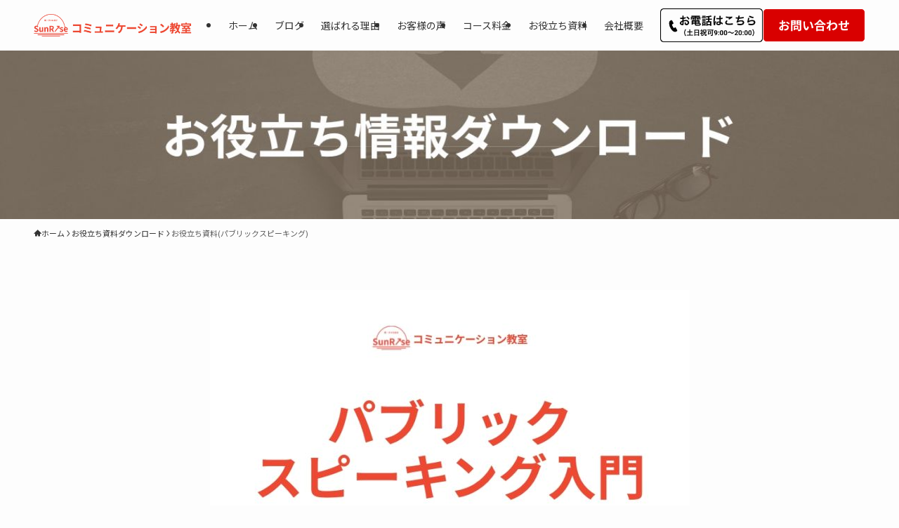

--- FILE ---
content_type: text/html; charset=UTF-8
request_url: https://communication-sunrise.com/dl/public/
body_size: 16937
content:
<!DOCTYPE html>
<html lang="ja" data-loaded="false" data-scrolled="false" data-spmenu="closed">
<head>
<meta charset="utf-8">
<meta name="format-detection" content="telephone=no">
<meta http-equiv="X-UA-Compatible" content="IE=edge">
<meta name="viewport" content="width=device-width, viewport-fit=cover">
<title>【無料】コミュニケーション教室｜人前で話すが得意になる</title>
<meta name='robots' content='max-image-preview:large' />
	<style>img:is([sizes="auto" i], [sizes^="auto," i]) { contain-intrinsic-size: 3000px 1500px }</style>
	
<!-- Google Tag Manager for WordPress by gtm4wp.com -->
<script data-cfasync="false" data-pagespeed-no-defer>
	var gtm4wp_datalayer_name = "dataLayer";
	var dataLayer = dataLayer || [];
</script>
<!-- End Google Tag Manager for WordPress by gtm4wp.com --><link rel='dns-prefetch' href='//www.googletagmanager.com' />
<link rel="alternate" type="application/rss+xml" title="コミュニケーション教室SunRise &raquo; フィード" href="https://communication-sunrise.com/feed/" />
<link rel="alternate" type="application/rss+xml" title="コミュニケーション教室SunRise &raquo; コメントフィード" href="https://communication-sunrise.com/comments/feed/" />

<!-- SEO SIMPLE PACK 3.6.2 -->
<meta name="keywords" content="コミュニケーション お役立ち情報,コミュニケーション お役立ちコンテンツ,コミュニケーション 無料">
<link rel="canonical" href="https://communication-sunrise.com/dl/public/">
<meta property="og:locale" content="ja_JP">
<meta property="og:type" content="article">
<meta property="og:image" content="https://communication-sunrise.com/wp-content/uploads/2023/04/contents-dl.jpg">
<meta property="og:title" content="【無料】コミュニケーション教室｜人前で話すが得意になる">
<meta property="og:url" content="https://communication-sunrise.com/dl/public/">
<meta property="og:site_name" content="コミュニケーション教室SunRise">
<meta property="article:publisher" content="https://www.facebook.com/yuugen.tomizawa">
<meta name="twitter:card" content="summary_large_image">
<!-- Google Analytics (gtag.js) -->
<script async src="https://www.googletagmanager.com/gtag/js?id=G-F40LTHLBXW"></script>
<script>
	window.dataLayer = window.dataLayer || [];
	function gtag(){dataLayer.push(arguments);}
	gtag("js", new Date());
	gtag("config", "G-F40LTHLBXW");
	gtag("config", "UA-256144766-1");
</script>
	<!-- / SEO SIMPLE PACK -->

<link rel='stylesheet' id='font-awesome-all-css' href='https://communication-sunrise.com/wp-content/themes/swell/assets/font-awesome/v6/css/all.min.css?ver=2.14.0' type='text/css' media='all' />
<link rel='stylesheet' id='wp-block-library-css' href='https://communication-sunrise.com/wp-includes/css/dist/block-library/style.min.css?ver=6.8.3' type='text/css' media='all' />
<link rel='stylesheet' id='swell-icons-css' href='https://communication-sunrise.com/wp-content/themes/swell/build/css/swell-icons.css?ver=2.14.0' type='text/css' media='all' />
<link rel='stylesheet' id='main_style-css' href='https://communication-sunrise.com/wp-content/themes/swell/build/css/main.css?ver=2.14.0' type='text/css' media='all' />
<link rel='stylesheet' id='swell_blocks-css' href='https://communication-sunrise.com/wp-content/themes/swell/build/css/blocks.css?ver=2.14.0' type='text/css' media='all' />
<style id='swell_custom-inline-css' type='text/css'>
:root{--swl-fz--content:4vw;--swl-font_family:"Noto Sans JP", sans-serif;--swl-font_weight:400;--color_main:#ed4832;--color_text:#333333;--color_link:#ed4832;--color_htag:#ed4832;--color_bg:#fdfdfd;--color_gradient1:#d8ffff;--color_gradient2:#87e7ff;--color_main_thin:rgba(255, 90, 63, 0.05 );--color_main_dark:rgba(178, 54, 38, 1 );--color_list_check:#ed4832;--color_list_num:#ed4832;--color_list_good:#f22b2b;--color_list_triangle:#f4e03a;--color_list_bad:#f36060;--color_faq_q:#d55656;--color_faq_a:#6599b7;--color_icon_good:#3cd250;--color_icon_good_bg:#ecffe9;--color_icon_bad:#4b73eb;--color_icon_bad_bg:#eafaff;--color_icon_info:#f578b4;--color_icon_info_bg:#fff0fa;--color_icon_announce:#ffa537;--color_icon_announce_bg:#fff5f0;--color_icon_pen:#7a7a7a;--color_icon_pen_bg:#f7f7f7;--color_icon_book:#787364;--color_icon_book_bg:#f8f6ef;--color_icon_point:#ffa639;--color_icon_check:#86d67c;--color_icon_batsu:#f36060;--color_icon_hatena:#5295cc;--color_icon_caution:#f7da38;--color_icon_memo:#84878a;--color_deep01:#e44141;--color_deep02:#3d79d5;--color_deep03:#63a84d;--color_deep04:#f09f4d;--color_pale01:#fff2f0;--color_pale02:#f3f8fd;--color_pale03:#f1f9ee;--color_pale04:#fdf9ee;--color_mark_blue:#b7e3ff;--color_mark_green:#bdf9c3;--color_mark_yellow:#fcf69f;--color_mark_orange:#ffddbc;--border01:solid 1px var(--color_main);--border02:double 4px var(--color_main);--border03:dashed 2px var(--color_border);--border04:solid 4px var(--color_gray);--card_posts_thumb_ratio:56.25%;--list_posts_thumb_ratio:61.805%;--big_posts_thumb_ratio:56.25%;--thumb_posts_thumb_ratio:61.805%;--blogcard_thumb_ratio:56.25%;--color_header_bg:#fdfdfd;--color_header_text:#333;--color_footer_bg:#fdfdfd;--color_footer_text:#333;--container_size:1200px;--article_size:900px;--logo_size_sp:48px;--logo_size_pc:40px;--logo_size_pcfix:32px;}.swl-cell-bg[data-icon="doubleCircle"]{--cell-icon-color:#ffc977}.swl-cell-bg[data-icon="circle"]{--cell-icon-color:#94e29c}.swl-cell-bg[data-icon="triangle"]{--cell-icon-color:#eeda2f}.swl-cell-bg[data-icon="close"]{--cell-icon-color:#ec9191}.swl-cell-bg[data-icon="hatena"]{--cell-icon-color:#93c9da}.swl-cell-bg[data-icon="check"]{--cell-icon-color:#94e29c}.swl-cell-bg[data-icon="line"]{--cell-icon-color:#9b9b9b}.cap_box[data-colset="col1"]{--capbox-color:#ff5d00;--capbox-color--bg:#fff6f2}.cap_box[data-colset="col2"]{--capbox-color:#5fb9f5;--capbox-color--bg:#edf5ff}.cap_box[data-colset="col3"]{--capbox-color:#2fcd90;--capbox-color--bg:#eafaf2}.red_{--the-btn-color:#f74a4a;--the-btn-color2:#ffbc49;--the-solid-shadow: rgba(185, 56, 56, 1 )}.blue_{--the-btn-color:#fff205;--the-btn-color2:#35eaff;--the-solid-shadow: rgba(191, 182, 4, 1 )}.green_{--the-btn-color:#62d847;--the-btn-color2:#7bf7bd;--the-solid-shadow: rgba(74, 162, 53, 1 )}.is-style-btn_normal{--the-btn-radius:80px}.is-style-btn_solid{--the-btn-radius:80px}.is-style-btn_shiny{--the-btn-radius:80px}.is-style-btn_line{--the-btn-radius:80px}.post_content blockquote{padding:1.5em 2em 1.5em 3em}.post_content blockquote::before{content:"";display:block;width:5px;height:calc(100% - 3em);top:1.5em;left:1.5em;border-left:solid 1px rgba(180,180,180,.75);border-right:solid 1px rgba(180,180,180,.75);}.mark_blue{background:repeating-linear-gradient(-45deg,var(--color_mark_blue),var(--color_mark_blue) 2px,transparent 2px,transparent 4px) no-repeat 0 1em}.mark_green{background:repeating-linear-gradient(-45deg,var(--color_mark_green),var(--color_mark_green) 2px,transparent 2px,transparent 4px) no-repeat 0 1em}.mark_yellow{background:repeating-linear-gradient(-45deg,var(--color_mark_yellow),var(--color_mark_yellow) 2px,transparent 2px,transparent 4px) no-repeat 0 1em}.mark_orange{background:repeating-linear-gradient(-45deg,var(--color_mark_orange),var(--color_mark_orange) 2px,transparent 2px,transparent 4px) no-repeat 0 1em}[class*="is-style-icon_"]{color:#333;border-width:0}[class*="is-style-big_icon_"]{border-width:2px;border-style:solid}[data-col="gray"] .c-balloon__text{background:#f7f7f7;border-color:#ccc}[data-col="gray"] .c-balloon__before{border-right-color:#f7f7f7}[data-col="green"] .c-balloon__text{background:#d1f8c2;border-color:#9ddd93}[data-col="green"] .c-balloon__before{border-right-color:#d1f8c2}[data-col="blue"] .c-balloon__text{background:#e2f6ff;border-color:#93d2f0}[data-col="blue"] .c-balloon__before{border-right-color:#e2f6ff}[data-col="red"] .c-balloon__text{background:#ffebeb;border-color:#f48789}[data-col="red"] .c-balloon__before{border-right-color:#ffebeb}[data-col="yellow"] .c-balloon__text{background:#f9f7d2;border-color:#fbe593}[data-col="yellow"] .c-balloon__before{border-right-color:#f9f7d2}.-type-list2 .p-postList__body::after,.-type-big .p-postList__body::after{content: "READ MORE »";}.c-postThumb__cat{background-color:#ed4832;color:#fff;background-image: repeating-linear-gradient(-45deg,rgba(255,255,255,.1),rgba(255,255,255,.1) 6px,transparent 6px,transparent 12px)}.post_content h2:where(:not([class^="swell-block-"]):not(.faq_q):not(.p-postList__title)){background:var(--color_htag);padding:.75em 1em;color:#fff}.post_content h2:where(:not([class^="swell-block-"]):not(.faq_q):not(.p-postList__title))::before{position:absolute;display:block;pointer-events:none;content:"";top:-4px;left:0;width:100%;height:calc(100% + 4px);box-sizing:content-box;border-top:solid 2px var(--color_htag);border-bottom:solid 2px var(--color_htag)}.post_content h3:where(:not([class^="swell-block-"]):not(.faq_q):not(.p-postList__title)){padding:0 .5em .5em}.post_content h3:where(:not([class^="swell-block-"]):not(.faq_q):not(.p-postList__title))::before{content:"";width:100%;height:2px;background: repeating-linear-gradient(90deg, var(--color_htag) 0%, var(--color_htag) 29.3%, rgba(150,150,150,.2) 29.3%, rgba(150,150,150,.2) 100%)}.post_content h4:where(:not([class^="swell-block-"]):not(.faq_q):not(.p-postList__title)){padding:0 0 0 16px;border-left:solid 2px var(--color_htag)}.l-header__menuBtn{order:1}.l-header__customBtn{order:3}.c-gnav a::after{background:var(--color_main);width:100%;height:2px;transform:scaleX(0)}.p-spHeadMenu .menu-item.-current{border-bottom-color:var(--color_main)}.c-gnav > li:hover > a::after,.c-gnav > .-current > a::after{transform: scaleX(1)}.c-gnav .sub-menu{color:#333;background:#fff}.l-fixHeader::before{opacity:1}#pagetop{border-radius:50%}#fix_bottom_menu{color:#333}#fix_bottom_menu::before{background:#fff;opacity:0.9}.c-widget__title.-spmenu{padding:.5em .75em;border-radius:var(--swl-radius--2, 0px);background:var(--color_main);color:#fff;}.c-widget__title.-footer{padding:.5em}.c-widget__title.-footer::before{content:"";bottom:0;left:0;width:40%;z-index:1;background:var(--color_main)}.c-widget__title.-footer::after{content:"";bottom:0;left:0;width:100%;background:var(--color_border)}.c-secTitle{border-left:solid 2px var(--color_main);padding:0em .75em}.p-spMenu{color:#333}.p-spMenu__inner::before{background:#fdfdfd;opacity:1}.p-spMenu__overlay{background:#000;opacity:0.6}[class*="page-numbers"]{color:#fff;background-color:#dedede}a{text-decoration: none}.l-topTitleArea.c-filterLayer::before{background-color:#000;opacity:0;content:""}@media screen and (min-width: 960px){:root{}}@media screen and (max-width: 959px){:root{}.l-header__logo{order:2;text-align:center}}@media screen and (min-width: 600px){:root{--swl-fz--content:16px;}}@media screen and (max-width: 599px){:root{}}@media (min-width: 1108px) {.alignwide{left:-100px;width:calc(100% + 200px);}}@media (max-width: 1108px) {.-sidebar-off .swell-block-fullWide__inner.l-container .alignwide{left:0px;width:100%;}}.l-fixHeader .l-fixHeader__gnav{order:0}[data-scrolled=true] .l-fixHeader[data-ready]{opacity:1;-webkit-transform:translateY(0)!important;transform:translateY(0)!important;visibility:visible}.-body-solid .l-fixHeader{box-shadow:0 2px 4px var(--swl-color_shadow)}.l-fixHeader__inner{align-items:stretch;color:var(--color_header_text);display:flex;padding-bottom:0;padding-top:0;position:relative;z-index:1}.l-fixHeader__logo{align-items:center;display:flex;line-height:1;margin-right:24px;order:0;padding:16px 0}[data-scrolled=true] #fix_bottom_menu{bottom:0}#fix_bottom_menu{box-shadow:0 0 4px rgba(0,0,0,.1);transition:bottom .4s;width:100%;z-index:100}#fix_bottom_menu:before{display:block;z-index:0}#fix_bottom_menu .menu_list{align-items:center;display:flex;height:50px;justify-content:space-between;padding:2px 0 0;position:relative;z-index:1}#fix_bottom_menu .menu_btn .open_btn{opacity:1;-webkit-transform:scale(1.1);transform:scale(1.1)}#fix_bottom_menu .menu-item{flex:1 1 100%;margin:0;padding:0;text-align:center}#fix_bottom_menu .menu-item a{color:inherit;display:block;line-height:1;text-decoration:none}#fix_bottom_menu .menu-item i{color:inherit;display:block;font-size:20px;height:20px;line-height:20px;text-align:center}#fix_bottom_menu .menu-item i:before{color:inherit;display:inline-block}#fix_bottom_menu span{color:inherit;display:block;font-size:10px;line-height:1;margin-top:4px;width:100%}@media not all and (min-width:960px){#fix_bottom_menu{display:block;padding-bottom:calc(env(safe-area-inset-bottom)*.5)}}.is-style-btn_normal a,.is-style-btn_shiny a{box-shadow:var(--swl-btn_shadow)}.c-shareBtns__btn,.is-style-balloon>.c-tabList .c-tabList__button,.p-snsCta,[class*=page-numbers]{box-shadow:var(--swl-box_shadow)}.p-articleThumb__img,.p-articleThumb__youtube{box-shadow:var(--swl-img_shadow)}.p-pickupBanners__item .c-bannerLink,.p-postList__thumb{box-shadow:0 2px 8px rgba(0,0,0,.1),0 4px 4px -4px rgba(0,0,0,.1)}.p-postList.-w-ranking li:before{background-image:repeating-linear-gradient(-45deg,hsla(0,0%,100%,.1),hsla(0,0%,100%,.1) 6px,transparent 0,transparent 12px);box-shadow:1px 1px 4px rgba(0,0,0,.2)}:root{--swl-radius--2:2px;--swl-radius--4:4px;--swl-radius--8:8px}.c-categoryList__link,.c-tagList__link,.tag-cloud-link{border-radius:16px;padding:6px 10px}.-related .p-postList__thumb,.is-style-bg_gray,.is-style-bg_main,.is-style-bg_main_thin,.is-style-bg_stripe,.is-style-border_dg,.is-style-border_dm,.is-style-border_sg,.is-style-border_sm,.is-style-dent_box,.is-style-note_box,.is-style-stitch,[class*=is-style-big_icon_],input[type=number],input[type=text],textarea{border-radius:4px}.-ps-style-img .p-postList__link,.-type-thumb .p-postList__link,.p-postList__thumb{border-radius:12px;overflow:hidden;z-index:0}.c-widget .-type-list.-w-ranking .p-postList__item:before{border-radius:16px;left:2px;top:2px}.c-widget .-type-card.-w-ranking .p-postList__item:before{border-radius:0 0 4px 4px}.c-postThumb__cat{border-radius:16px;margin:.5em;padding:0 8px}.cap_box_ttl{border-radius:2px 2px 0 0}.cap_box_content{border-radius:0 0 2px 2px}.cap_box.is-style-small_ttl .cap_box_content{border-radius:0 2px 2px 2px}.cap_box.is-style-inner .cap_box_content,.cap_box.is-style-onborder_ttl .cap_box_content,.cap_box.is-style-onborder_ttl2 .cap_box_content,.cap_box.is-style-onborder_ttl2 .cap_box_ttl,.cap_box.is-style-shadow{border-radius:2px}.is-style-more_btn a,.p-postList__body:after,.submit{border-radius:40px}@media (min-width:960px){#sidebar .-type-list .p-postList__thumb{border-radius:8px}}@media not all and (min-width:960px){.-ps-style-img .p-postList__link,.-type-thumb .p-postList__link,.p-postList__thumb{border-radius:8px}}@media (min-width:960px){.-series .l-header__inner{align-items:stretch;display:flex}.-series .l-header__logo{align-items:center;display:flex;flex-wrap:wrap;margin-right:24px;padding:16px 0}.-series .l-header__logo .c-catchphrase{font-size:13px;padding:4px 0}.-series .c-headLogo{margin-right:16px}.-series-right .l-header__inner{justify-content:space-between}.-series-right .c-gnavWrap{margin-left:auto}.-series-right .w-header{margin-left:12px}.-series-left .w-header{margin-left:auto}}@media (min-width:960px) and (min-width:600px){.-series .c-headLogo{max-width:400px}}.c-gnav .sub-menu a:before,.c-listMenu a:before{-webkit-font-smoothing:antialiased;-moz-osx-font-smoothing:grayscale;font-family:icomoon!important;font-style:normal;font-variant:normal;font-weight:400;line-height:1;text-transform:none}.c-submenuToggleBtn{display:none}.c-listMenu a{padding:.75em 1em .75em 1.5em;transition:padding .25s}.c-listMenu a:hover{padding-left:1.75em;padding-right:.75em}.c-gnav .sub-menu a:before,.c-listMenu a:before{color:inherit;content:"\e921";display:inline-block;left:2px;position:absolute;top:50%;-webkit-transform:translateY(-50%);transform:translateY(-50%);vertical-align:middle}.widget_categories>ul>.cat-item>a,.wp-block-categories-list>li>a{padding-left:1.75em}.c-listMenu .children,.c-listMenu .sub-menu{margin:0}.c-listMenu .children a,.c-listMenu .sub-menu a{font-size:.9em;padding-left:2.5em}.c-listMenu .children a:before,.c-listMenu .sub-menu a:before{left:1em}.c-listMenu .children a:hover,.c-listMenu .sub-menu a:hover{padding-left:2.75em}.c-listMenu .children ul a,.c-listMenu .sub-menu ul a{padding-left:3.25em}.c-listMenu .children ul a:before,.c-listMenu .sub-menu ul a:before{left:1.75em}.c-listMenu .children ul a:hover,.c-listMenu .sub-menu ul a:hover{padding-left:3.5em}.c-gnav li:hover>.sub-menu{opacity:1;visibility:visible}.c-gnav .sub-menu:before{background:inherit;content:"";height:100%;left:0;position:absolute;top:0;width:100%;z-index:0}.c-gnav .sub-menu .sub-menu{left:100%;top:0;z-index:-1}.c-gnav .sub-menu a{padding-left:2em}.c-gnav .sub-menu a:before{left:.5em}.c-gnav .sub-menu a:hover .ttl{left:4px}:root{--color_content_bg:var(--color_bg);}.c-widget__title.-side{padding:.5em}.c-widget__title.-side::before{content:"";bottom:0;left:0;width:40%;z-index:1;background:var(--color_main)}.c-widget__title.-side::after{content:"";bottom:0;left:0;width:100%;background:var(--color_border)}.page.-index-off .w-beforeToc{display:none}@media screen and (min-width: 960px){:root{}}@media screen and (max-width: 959px){:root{}}@media screen and (min-width: 600px){:root{}}@media screen and (max-width: 599px){:root{}}.swell-block-fullWide__inner.l-container{--swl-fw_inner_pad:var(--swl-pad_container,0px)}@media (min-width:960px){.-sidebar-on .l-content .alignfull,.-sidebar-on .l-content .alignwide{left:-16px;width:calc(100% + 32px)}.swell-block-fullWide__inner.l-article{--swl-fw_inner_pad:var(--swl-pad_post_content,0px)}.-sidebar-on .swell-block-fullWide__inner .alignwide{left:0;width:100%}.-sidebar-on .swell-block-fullWide__inner .alignfull{left:calc(0px - var(--swl-fw_inner_pad, 0))!important;margin-left:0!important;margin-right:0!important;width:calc(100% + var(--swl-fw_inner_pad, 0)*2)!important}}.l-topTitleArea{align-items:center;display:flex;margin:0;min-height:11em;overflow:hidden;padding:1.5em 0;position:relative;width:100%}.l-topTitleArea .u-thin{opacity:1}.l-topTitleArea .c-postTitle__date{border-color:#fff}.l-topTitleArea .c-categoryList,.l-topTitleArea .c-tagList{color:#fff}.l-topTitleArea .c-categoryList__link,.l-topTitleArea .c-tagList__link{background:none;color:#fff}.l-topTitleArea .c-categoryList__link{border:1px solid #fff}.l-topTitleArea .c-tagList__link{border-bottom:1px solid #fff;border-radius:0;padding:4px .25em}.l-topTitleArea__body{color:#fff;position:relative;text-shadow:1px 1px 0 rgba(0,0,0,.1);width:100%;z-index:3}@media (min-width:600px){.l-topTitleArea{min-height:240px;padding:1em 0}}.-index-off .p-toc,.swell-toc-placeholder:empty{display:none}.p-toc.-modal{height:100%;margin:0;overflow-y:auto;padding:0}#main_content .p-toc{border-radius:var(--swl-radius--2,0);margin:4em auto;max-width:800px}#sidebar .p-toc{margin-top:-.5em}.p-toc .__pn:before{content:none!important;counter-increment:none}.p-toc .__prev{margin:0 0 1em}.p-toc .__next{margin:1em 0 0}.p-toc.is-omitted:not([data-omit=ct]) [data-level="2"] .p-toc__childList{height:0;margin-bottom:-.5em;visibility:hidden}.p-toc.is-omitted:not([data-omit=nest]){position:relative}.p-toc.is-omitted:not([data-omit=nest]):before{background:linear-gradient(hsla(0,0%,100%,0),var(--color_bg));bottom:5em;content:"";height:4em;left:0;opacity:.75;pointer-events:none;position:absolute;width:100%;z-index:1}.p-toc.is-omitted:not([data-omit=nest]):after{background:var(--color_bg);bottom:0;content:"";height:5em;left:0;opacity:.75;position:absolute;width:100%;z-index:1}.p-toc.is-omitted:not([data-omit=nest]) .__next,.p-toc.is-omitted:not([data-omit=nest]) [data-omit="1"]{display:none}.p-toc .p-toc__expandBtn{background-color:#f7f7f7;border:rgba(0,0,0,.2);border-radius:5em;box-shadow:0 0 0 1px #bbb;color:#333;display:block;font-size:14px;line-height:1.5;margin:.75em auto 0;min-width:6em;padding:.5em 1em;position:relative;transition:box-shadow .25s;z-index:2}.p-toc[data-omit=nest] .p-toc__expandBtn{display:inline-block;font-size:13px;margin:0 0 0 1.25em;padding:.5em .75em}.p-toc:not([data-omit=nest]) .p-toc__expandBtn:after,.p-toc:not([data-omit=nest]) .p-toc__expandBtn:before{border-top-color:inherit;border-top-style:dotted;border-top-width:3px;content:"";display:block;height:1px;position:absolute;top:calc(50% - 1px);transition:border-color .25s;width:100%;width:22px}.p-toc:not([data-omit=nest]) .p-toc__expandBtn:before{right:calc(100% + 1em)}.p-toc:not([data-omit=nest]) .p-toc__expandBtn:after{left:calc(100% + 1em)}.p-toc.is-expanded .p-toc__expandBtn{border-color:transparent}.p-toc__ttl{display:block;font-size:1.2em;line-height:1;position:relative;text-align:center}.p-toc__ttl:before{content:"\e918";display:inline-block;font-family:icomoon;margin-right:.5em;padding-bottom:2px;vertical-align:middle}#index_modal .p-toc__ttl{margin-bottom:.5em}.p-toc__list li{line-height:1.6}.p-toc__list>li+li{margin-top:.5em}.p-toc__list .p-toc__childList{padding-left:.5em}.p-toc__list [data-level="3"]{font-size:.9em}.p-toc__list .mininote{display:none}.post_content .p-toc__list{padding-left:0}#sidebar .p-toc__list{margin-bottom:0}#sidebar .p-toc__list .p-toc__childList{padding-left:0}.p-toc__link{color:inherit;font-size:inherit;text-decoration:none}.p-toc__link:hover{opacity:.8}.p-toc.-double{background:var(--color_gray);background:linear-gradient(-45deg,transparent 25%,var(--color_gray) 25%,var(--color_gray) 50%,transparent 50%,transparent 75%,var(--color_gray) 75%,var(--color_gray));background-clip:padding-box;background-size:4px 4px;border-bottom:4px double var(--color_border);border-top:4px double var(--color_border);padding:1.5em 1em 1em}.p-toc.-double .p-toc__ttl{margin-bottom:.75em}@media (min-width:960px){#main_content .p-toc{width:92%}}@media (hover:hover){.p-toc .p-toc__expandBtn:hover{border-color:transparent;box-shadow:0 0 0 2px currentcolor}}@media (min-width:600px){.p-toc.-double{padding:2em}}
</style>
<link rel='stylesheet' id='swell-parts/footer-css' href='https://communication-sunrise.com/wp-content/themes/swell/build/css/modules/parts/footer.css?ver=2.14.0' type='text/css' media='all' />
<link rel='stylesheet' id='swell-page/page-css' href='https://communication-sunrise.com/wp-content/themes/swell/build/css/modules/page/page.css?ver=2.14.0' type='text/css' media='all' />
<style id='classic-theme-styles-inline-css' type='text/css'>
/*! This file is auto-generated */
.wp-block-button__link{color:#fff;background-color:#32373c;border-radius:9999px;box-shadow:none;text-decoration:none;padding:calc(.667em + 2px) calc(1.333em + 2px);font-size:1.125em}.wp-block-file__button{background:#32373c;color:#fff;text-decoration:none}
</style>
<style id='global-styles-inline-css' type='text/css'>
:root{--wp--preset--aspect-ratio--square: 1;--wp--preset--aspect-ratio--4-3: 4/3;--wp--preset--aspect-ratio--3-4: 3/4;--wp--preset--aspect-ratio--3-2: 3/2;--wp--preset--aspect-ratio--2-3: 2/3;--wp--preset--aspect-ratio--16-9: 16/9;--wp--preset--aspect-ratio--9-16: 9/16;--wp--preset--color--black: #000;--wp--preset--color--cyan-bluish-gray: #abb8c3;--wp--preset--color--white: #fff;--wp--preset--color--pale-pink: #f78da7;--wp--preset--color--vivid-red: #cf2e2e;--wp--preset--color--luminous-vivid-orange: #ff6900;--wp--preset--color--luminous-vivid-amber: #fcb900;--wp--preset--color--light-green-cyan: #7bdcb5;--wp--preset--color--vivid-green-cyan: #00d084;--wp--preset--color--pale-cyan-blue: #8ed1fc;--wp--preset--color--vivid-cyan-blue: #0693e3;--wp--preset--color--vivid-purple: #9b51e0;--wp--preset--color--swl-main: var(--color_main);--wp--preset--color--swl-main-thin: var(--color_main_thin);--wp--preset--color--swl-gray: var(--color_gray);--wp--preset--color--swl-deep-01: var(--color_deep01);--wp--preset--color--swl-deep-02: var(--color_deep02);--wp--preset--color--swl-deep-03: var(--color_deep03);--wp--preset--color--swl-deep-04: var(--color_deep04);--wp--preset--color--swl-pale-01: var(--color_pale01);--wp--preset--color--swl-pale-02: var(--color_pale02);--wp--preset--color--swl-pale-03: var(--color_pale03);--wp--preset--color--swl-pale-04: var(--color_pale04);--wp--preset--gradient--vivid-cyan-blue-to-vivid-purple: linear-gradient(135deg,rgba(6,147,227,1) 0%,rgb(155,81,224) 100%);--wp--preset--gradient--light-green-cyan-to-vivid-green-cyan: linear-gradient(135deg,rgb(122,220,180) 0%,rgb(0,208,130) 100%);--wp--preset--gradient--luminous-vivid-amber-to-luminous-vivid-orange: linear-gradient(135deg,rgba(252,185,0,1) 0%,rgba(255,105,0,1) 100%);--wp--preset--gradient--luminous-vivid-orange-to-vivid-red: linear-gradient(135deg,rgba(255,105,0,1) 0%,rgb(207,46,46) 100%);--wp--preset--gradient--very-light-gray-to-cyan-bluish-gray: linear-gradient(135deg,rgb(238,238,238) 0%,rgb(169,184,195) 100%);--wp--preset--gradient--cool-to-warm-spectrum: linear-gradient(135deg,rgb(74,234,220) 0%,rgb(151,120,209) 20%,rgb(207,42,186) 40%,rgb(238,44,130) 60%,rgb(251,105,98) 80%,rgb(254,248,76) 100%);--wp--preset--gradient--blush-light-purple: linear-gradient(135deg,rgb(255,206,236) 0%,rgb(152,150,240) 100%);--wp--preset--gradient--blush-bordeaux: linear-gradient(135deg,rgb(254,205,165) 0%,rgb(254,45,45) 50%,rgb(107,0,62) 100%);--wp--preset--gradient--luminous-dusk: linear-gradient(135deg,rgb(255,203,112) 0%,rgb(199,81,192) 50%,rgb(65,88,208) 100%);--wp--preset--gradient--pale-ocean: linear-gradient(135deg,rgb(255,245,203) 0%,rgb(182,227,212) 50%,rgb(51,167,181) 100%);--wp--preset--gradient--electric-grass: linear-gradient(135deg,rgb(202,248,128) 0%,rgb(113,206,126) 100%);--wp--preset--gradient--midnight: linear-gradient(135deg,rgb(2,3,129) 0%,rgb(40,116,252) 100%);--wp--preset--font-size--small: 0.9em;--wp--preset--font-size--medium: 1.1em;--wp--preset--font-size--large: 1.25em;--wp--preset--font-size--x-large: 42px;--wp--preset--font-size--xs: 0.75em;--wp--preset--font-size--huge: 1.6em;--wp--preset--spacing--20: 0.44rem;--wp--preset--spacing--30: 0.67rem;--wp--preset--spacing--40: 1rem;--wp--preset--spacing--50: 1.5rem;--wp--preset--spacing--60: 2.25rem;--wp--preset--spacing--70: 3.38rem;--wp--preset--spacing--80: 5.06rem;--wp--preset--shadow--natural: 6px 6px 9px rgba(0, 0, 0, 0.2);--wp--preset--shadow--deep: 12px 12px 50px rgba(0, 0, 0, 0.4);--wp--preset--shadow--sharp: 6px 6px 0px rgba(0, 0, 0, 0.2);--wp--preset--shadow--outlined: 6px 6px 0px -3px rgba(255, 255, 255, 1), 6px 6px rgba(0, 0, 0, 1);--wp--preset--shadow--crisp: 6px 6px 0px rgba(0, 0, 0, 1);}:where(.is-layout-flex){gap: 0.5em;}:where(.is-layout-grid){gap: 0.5em;}body .is-layout-flex{display: flex;}.is-layout-flex{flex-wrap: wrap;align-items: center;}.is-layout-flex > :is(*, div){margin: 0;}body .is-layout-grid{display: grid;}.is-layout-grid > :is(*, div){margin: 0;}:where(.wp-block-columns.is-layout-flex){gap: 2em;}:where(.wp-block-columns.is-layout-grid){gap: 2em;}:where(.wp-block-post-template.is-layout-flex){gap: 1.25em;}:where(.wp-block-post-template.is-layout-grid){gap: 1.25em;}.has-black-color{color: var(--wp--preset--color--black) !important;}.has-cyan-bluish-gray-color{color: var(--wp--preset--color--cyan-bluish-gray) !important;}.has-white-color{color: var(--wp--preset--color--white) !important;}.has-pale-pink-color{color: var(--wp--preset--color--pale-pink) !important;}.has-vivid-red-color{color: var(--wp--preset--color--vivid-red) !important;}.has-luminous-vivid-orange-color{color: var(--wp--preset--color--luminous-vivid-orange) !important;}.has-luminous-vivid-amber-color{color: var(--wp--preset--color--luminous-vivid-amber) !important;}.has-light-green-cyan-color{color: var(--wp--preset--color--light-green-cyan) !important;}.has-vivid-green-cyan-color{color: var(--wp--preset--color--vivid-green-cyan) !important;}.has-pale-cyan-blue-color{color: var(--wp--preset--color--pale-cyan-blue) !important;}.has-vivid-cyan-blue-color{color: var(--wp--preset--color--vivid-cyan-blue) !important;}.has-vivid-purple-color{color: var(--wp--preset--color--vivid-purple) !important;}.has-black-background-color{background-color: var(--wp--preset--color--black) !important;}.has-cyan-bluish-gray-background-color{background-color: var(--wp--preset--color--cyan-bluish-gray) !important;}.has-white-background-color{background-color: var(--wp--preset--color--white) !important;}.has-pale-pink-background-color{background-color: var(--wp--preset--color--pale-pink) !important;}.has-vivid-red-background-color{background-color: var(--wp--preset--color--vivid-red) !important;}.has-luminous-vivid-orange-background-color{background-color: var(--wp--preset--color--luminous-vivid-orange) !important;}.has-luminous-vivid-amber-background-color{background-color: var(--wp--preset--color--luminous-vivid-amber) !important;}.has-light-green-cyan-background-color{background-color: var(--wp--preset--color--light-green-cyan) !important;}.has-vivid-green-cyan-background-color{background-color: var(--wp--preset--color--vivid-green-cyan) !important;}.has-pale-cyan-blue-background-color{background-color: var(--wp--preset--color--pale-cyan-blue) !important;}.has-vivid-cyan-blue-background-color{background-color: var(--wp--preset--color--vivid-cyan-blue) !important;}.has-vivid-purple-background-color{background-color: var(--wp--preset--color--vivid-purple) !important;}.has-black-border-color{border-color: var(--wp--preset--color--black) !important;}.has-cyan-bluish-gray-border-color{border-color: var(--wp--preset--color--cyan-bluish-gray) !important;}.has-white-border-color{border-color: var(--wp--preset--color--white) !important;}.has-pale-pink-border-color{border-color: var(--wp--preset--color--pale-pink) !important;}.has-vivid-red-border-color{border-color: var(--wp--preset--color--vivid-red) !important;}.has-luminous-vivid-orange-border-color{border-color: var(--wp--preset--color--luminous-vivid-orange) !important;}.has-luminous-vivid-amber-border-color{border-color: var(--wp--preset--color--luminous-vivid-amber) !important;}.has-light-green-cyan-border-color{border-color: var(--wp--preset--color--light-green-cyan) !important;}.has-vivid-green-cyan-border-color{border-color: var(--wp--preset--color--vivid-green-cyan) !important;}.has-pale-cyan-blue-border-color{border-color: var(--wp--preset--color--pale-cyan-blue) !important;}.has-vivid-cyan-blue-border-color{border-color: var(--wp--preset--color--vivid-cyan-blue) !important;}.has-vivid-purple-border-color{border-color: var(--wp--preset--color--vivid-purple) !important;}.has-vivid-cyan-blue-to-vivid-purple-gradient-background{background: var(--wp--preset--gradient--vivid-cyan-blue-to-vivid-purple) !important;}.has-light-green-cyan-to-vivid-green-cyan-gradient-background{background: var(--wp--preset--gradient--light-green-cyan-to-vivid-green-cyan) !important;}.has-luminous-vivid-amber-to-luminous-vivid-orange-gradient-background{background: var(--wp--preset--gradient--luminous-vivid-amber-to-luminous-vivid-orange) !important;}.has-luminous-vivid-orange-to-vivid-red-gradient-background{background: var(--wp--preset--gradient--luminous-vivid-orange-to-vivid-red) !important;}.has-very-light-gray-to-cyan-bluish-gray-gradient-background{background: var(--wp--preset--gradient--very-light-gray-to-cyan-bluish-gray) !important;}.has-cool-to-warm-spectrum-gradient-background{background: var(--wp--preset--gradient--cool-to-warm-spectrum) !important;}.has-blush-light-purple-gradient-background{background: var(--wp--preset--gradient--blush-light-purple) !important;}.has-blush-bordeaux-gradient-background{background: var(--wp--preset--gradient--blush-bordeaux) !important;}.has-luminous-dusk-gradient-background{background: var(--wp--preset--gradient--luminous-dusk) !important;}.has-pale-ocean-gradient-background{background: var(--wp--preset--gradient--pale-ocean) !important;}.has-electric-grass-gradient-background{background: var(--wp--preset--gradient--electric-grass) !important;}.has-midnight-gradient-background{background: var(--wp--preset--gradient--midnight) !important;}.has-small-font-size{font-size: var(--wp--preset--font-size--small) !important;}.has-medium-font-size{font-size: var(--wp--preset--font-size--medium) !important;}.has-large-font-size{font-size: var(--wp--preset--font-size--large) !important;}.has-x-large-font-size{font-size: var(--wp--preset--font-size--x-large) !important;}
:where(.wp-block-post-template.is-layout-flex){gap: 1.25em;}:where(.wp-block-post-template.is-layout-grid){gap: 1.25em;}
:where(.wp-block-columns.is-layout-flex){gap: 2em;}:where(.wp-block-columns.is-layout-grid){gap: 2em;}
:root :where(.wp-block-pullquote){font-size: 1.5em;line-height: 1.6;}
</style>
<link rel='stylesheet' id='wpforms-modern-full-css' href='https://communication-sunrise.com/wp-content/plugins/wpforms-lite/assets/css/frontend/modern/wpforms-full.min.css?ver=1.9.8.7' type='text/css' media='all' />
<style id='wpforms-modern-full-inline-css' type='text/css'>
:root {
				--wpforms-field-border-radius: 3px;
--wpforms-field-border-style: solid;
--wpforms-field-border-size: 1px;
--wpforms-field-background-color: #ffffff;
--wpforms-field-border-color: rgba( 0, 0, 0, 0.25 );
--wpforms-field-border-color-spare: rgba( 0, 0, 0, 0.25 );
--wpforms-field-text-color: rgba( 0, 0, 0, 0.7 );
--wpforms-field-menu-color: #ffffff;
--wpforms-label-color: rgba( 0, 0, 0, 0.85 );
--wpforms-label-sublabel-color: rgba( 0, 0, 0, 0.55 );
--wpforms-label-error-color: #d63637;
--wpforms-button-border-radius: 3px;
--wpforms-button-border-style: none;
--wpforms-button-border-size: 1px;
--wpforms-button-background-color: #066aab;
--wpforms-button-border-color: #066aab;
--wpforms-button-text-color: #ffffff;
--wpforms-page-break-color: #066aab;
--wpforms-background-image: none;
--wpforms-background-position: center center;
--wpforms-background-repeat: no-repeat;
--wpforms-background-size: cover;
--wpforms-background-width: 100px;
--wpforms-background-height: 100px;
--wpforms-background-color: rgba( 0, 0, 0, 0 );
--wpforms-background-url: none;
--wpforms-container-padding: 0px;
--wpforms-container-border-style: none;
--wpforms-container-border-width: 1px;
--wpforms-container-border-color: #000000;
--wpforms-container-border-radius: 3px;
--wpforms-field-size-input-height: 43px;
--wpforms-field-size-input-spacing: 15px;
--wpforms-field-size-font-size: 16px;
--wpforms-field-size-line-height: 19px;
--wpforms-field-size-padding-h: 14px;
--wpforms-field-size-checkbox-size: 16px;
--wpforms-field-size-sublabel-spacing: 5px;
--wpforms-field-size-icon-size: 1;
--wpforms-label-size-font-size: 16px;
--wpforms-label-size-line-height: 19px;
--wpforms-label-size-sublabel-font-size: 14px;
--wpforms-label-size-sublabel-line-height: 17px;
--wpforms-button-size-font-size: 17px;
--wpforms-button-size-height: 41px;
--wpforms-button-size-padding-h: 15px;
--wpforms-button-size-margin-top: 10px;
--wpforms-container-shadow-size-box-shadow: none;
			}
</style>
<link rel='stylesheet' id='child_style-css' href='https://communication-sunrise.com/wp-content/themes/swell_child/style.css?ver=2023040535035' type='text/css' media='all' />

<link href="https://fonts.googleapis.com/css?family=Noto+Sans+JP:400,700&#038;display=swap" rel="stylesheet">
<noscript><link href="https://communication-sunrise.com/wp-content/themes/swell/build/css/noscript.css" rel="stylesheet"></noscript>
<link rel="https://api.w.org/" href="https://communication-sunrise.com/wp-json/" /><link rel="alternate" title="JSON" type="application/json" href="https://communication-sunrise.com/wp-json/wp/v2/pages/87" /><link rel='shortlink' href='https://communication-sunrise.com/?p=87' />
<meta name="generator" content="Site Kit by Google 1.170.0" />
<!-- Google Tag Manager for WordPress by gtm4wp.com -->
<!-- GTM Container placement set to footer -->
<script data-cfasync="false" data-pagespeed-no-defer>
	var dataLayer_content = {"pagePostType":"page","pagePostType2":"single-page","pagePostAuthor":"冨澤 貴明"};
	dataLayer.push( dataLayer_content );
</script>
<script data-cfasync="false" data-pagespeed-no-defer>
(function(w,d,s,l,i){w[l]=w[l]||[];w[l].push({'gtm.start':
new Date().getTime(),event:'gtm.js'});var f=d.getElementsByTagName(s)[0],
j=d.createElement(s),dl=l!='dataLayer'?'&l='+l:'';j.async=true;j.src=
'//www.googletagmanager.com/gtm.js?id='+i+dl;f.parentNode.insertBefore(j,f);
})(window,document,'script','dataLayer','GTM-KV888W3');
</script>
<!-- End Google Tag Manager for WordPress by gtm4wp.com --><link rel="icon" href="https://communication-sunrise.com/wp-content/uploads/2023/04/cropped-logo02-32x32.png" sizes="32x32" />
<link rel="icon" href="https://communication-sunrise.com/wp-content/uploads/2023/04/cropped-logo02-192x192.png" sizes="192x192" />
<link rel="apple-touch-icon" href="https://communication-sunrise.com/wp-content/uploads/2023/04/cropped-logo02-180x180.png" />
<meta name="msapplication-TileImage" content="https://communication-sunrise.com/wp-content/uploads/2023/04/cropped-logo02-270x270.png" />
		<style type="text/css" id="wp-custom-css">
			#fix_bottom_menu .btnphone i::before {
    color: #62A0D8;
}

#fix_bottom_menu .btnline i::before {
    color: #00c300;
}

#fix_bottom_menu .btnmail i::before {
    color: #FD8184;
}

.page .c-pageTitle {
    display: none;
}

.lesson-title {
  background-color: #fef8f5;
  border-left: 6px solid #f08080;
  padding: 0.5em 1em;
  font-size: 1.2em;
  font-weight: bold;
  margin-bottom: 0.5em;
  display: flex;
  align-items: center;
  gap: 0.5em;
}
.lesson-title::before {
  content: "📘"; /* または 🎓や💡などレッスンっぽい絵文字でもOK */
  font-size: 1.2em;
}		</style>
		
<link rel="stylesheet" href="https://communication-sunrise.com/wp-content/themes/swell/build/css/print.css" media="print" >
</head>
<body>
<div id="body_wrap" class="wp-singular page-template-default page page-id-87 page-child parent-pageid-78 wp-theme-swell wp-child-theme-swell_child -body-solid -index-off -sidebar-off -frame-off id_87" >
<div id="sp_menu" class="p-spMenu -left">
	<div class="p-spMenu__inner">
		<div class="p-spMenu__closeBtn">
			<button class="c-iconBtn -menuBtn c-plainBtn" data-onclick="toggleMenu" aria-label="メニューを閉じる">
				<i class="c-iconBtn__icon icon-close-thin"></i>
			</button>
		</div>
		<div class="p-spMenu__body">
			<div class="c-widget__title -spmenu">
				MENU			</div>
			<div class="p-spMenu__nav">
				<ul class="c-spnav c-listMenu"><li class="menu-item menu-item-type-custom menu-item-object-custom menu-item-home menu-item-1229"><a href="https://communication-sunrise.com/">ホーム</a></li>
<li class="menu-item menu-item-type-post_type menu-item-object-page menu-item-128"><a href="https://communication-sunrise.com/contents/">ブログ</a></li>
<li class="menu-item menu-item-type-post_type menu-item-object-page menu-item-has-children menu-item-127"><a href="https://communication-sunrise.com/reason/">選ばれる理由</a>
<ul class="sub-menu">
	<li class="menu-item menu-item-type-post_type menu-item-object-page menu-item-126"><a href="https://communication-sunrise.com/free-lesson/">無料体験レッスン</a></li>
	<li class="menu-item menu-item-type-post_type menu-item-object-page menu-item-122"><a href="https://communication-sunrise.com/faq/">よくある質問</a></li>
	<li class="menu-item menu-item-type-post_type menu-item-object-page menu-item-121"><a href="https://communication-sunrise.com/lesson-flow/">レッスンの流れ</a></li>
</ul>
</li>
<li class="menu-item menu-item-type-post_type menu-item-object-page menu-item-has-children menu-item-108"><a href="https://communication-sunrise.com/voice/">お客様の声</a>
<ul class="sub-menu">
	<li class="menu-item menu-item-type-post_type menu-item-object-page menu-item-109"><a href="https://communication-sunrise.com/voice/online/">お客様の声(オンラインレッスン)</a></li>
	<li class="menu-item menu-item-type-post_type menu-item-object-page menu-item-110"><a href="https://communication-sunrise.com/voice/personal/">お客様の声(個人レッスン)</a></li>
	<li class="menu-item menu-item-type-post_type menu-item-object-page menu-item-111"><a href="https://communication-sunrise.com/voice/license/">お客様の声(資格取得コース)</a></li>
</ul>
</li>
<li class="menu-item menu-item-type-post_type menu-item-object-page menu-item-has-children menu-item-116"><a href="https://communication-sunrise.com/course/">コース料金</a>
<ul class="sub-menu">
	<li class="menu-item menu-item-type-post_type menu-item-object-page menu-item-117"><a href="https://communication-sunrise.com/course/group-online/">コース内容(グループレッスン)</a></li>
	<li class="menu-item menu-item-type-post_type menu-item-object-page menu-item-118"><a href="https://communication-sunrise.com/course/public-speaking/">コース内容(パブリックスピーキング)</a></li>
	<li class="menu-item menu-item-type-post_type menu-item-object-page menu-item-119"><a href="https://communication-sunrise.com/course/communication-license/">コース内容(資格取得コース)</a></li>
</ul>
</li>
<li class="menu-item menu-item-type-post_type menu-item-object-page current-page-ancestor current-menu-ancestor current-menu-parent current-page-parent current_page_parent current_page_ancestor menu-item-has-children menu-item-112"><a href="https://communication-sunrise.com/dl/">お役立ち資料</a>
<ul class="sub-menu">
	<li class="menu-item menu-item-type-post_type menu-item-object-page menu-item-113"><a href="https://communication-sunrise.com/dl/comedian/">お役立ち資料(お笑い芸人徹底分析)</a></li>
	<li class="menu-item menu-item-type-post_type menu-item-object-page current-menu-item page_item page-item-87 current_page_item menu-item-114"><a href="https://communication-sunrise.com/dl/public/" aria-current="page">お役立ち資料(パブリックスピーキング)</a></li>
	<li class="menu-item menu-item-type-post_type menu-item-object-page menu-item-115"><a href="https://communication-sunrise.com/dl/yourself/">お役立ち資料(自分を知る)</a></li>
</ul>
</li>
<li class="menu-item menu-item-type-post_type menu-item-object-page menu-item-has-children menu-item-123"><a href="https://communication-sunrise.com/company/">会社概要</a>
<ul class="sub-menu">
	<li class="menu-item menu-item-type-post_type menu-item-object-page menu-item-124"><a href="https://communication-sunrise.com/company/tommy-message/">代表の想い</a></li>
	<li class="menu-item menu-item-type-post_type menu-item-object-page menu-item-125"><a href="https://communication-sunrise.com/company/book-2/">書籍</a></li>
	<li class="menu-item menu-item-type-post_type menu-item-object-page menu-item-privacy-policy menu-item-104"><a rel="privacy-policy" href="https://communication-sunrise.com/privacy-policy/">プライバシーポリシー</a></li>
</ul>
</li>
</ul>			</div>
			<div id="sp_menu_bottom" class="p-spMenu__bottom w-spMenuBottom"><div id="custom_html-4" class="widget_text c-widget widget_custom_html"><div class="c-widget__title -spmenu">お問い合わせ</div><div class="textwidget custom-html-widget"><div class="p-blogParts post_content" data-partsID="550">
<div class="wp-block-columns is-not-stacked-on-mobile">
<div class="wp-block-column">
<figure class="wp-block-image size-full is-resized"><a href="tel:0120103395"><img decoding="async" src="[data-uri]" data-src="https://kids-magician-tomo.com/wp-content/uploads/2023/03/cta-phone02.png" alt="電話でのお問い合わせはこちら" class="wp-image-38 lazyload" width="185" height="60" data-aspectratio="185/60"><noscript><img decoding="async" src="https://kids-magician-tomo.com/wp-content/uploads/2023/03/cta-phone02.png" alt="電話でのお問い合わせはこちら" class="wp-image-38" width="185" height="60"></noscript></a></figure>
</div>



<div class="wp-block-column">
<figure class="wp-block-image size-full is-resized is-style-default"><a href="https://communication-sunrise.com/form/"><img decoding="async" src="[data-uri]" data-src="https://kids-magician-tomo.com/wp-content/uploads/2023/03/cta-form02.png" alt="お問い合わせはこちら" class="wp-image-39 lazyload" width="185" height="60" data-aspectratio="185/60"><noscript><img decoding="async" src="https://kids-magician-tomo.com/wp-content/uploads/2023/03/cta-form02.png" alt="お問い合わせはこちら" class="wp-image-39" width="185" height="60"></noscript></a></figure>
</div>
</div>
</div></div></div></div>		</div>
	</div>
	<div class="p-spMenu__overlay c-overlay" data-onclick="toggleMenu"></div>
</div>
<header id="header" class="l-header -series -series-right" data-spfix="1">
		<div class="l-header__inner l-container">
		<div class="l-header__logo">
			<div class="c-headLogo -img"><a href="https://communication-sunrise.com/" title="コミュニケーション教室SunRise" class="c-headLogo__link" rel="home"><img width="826" height="114"  src="https://communication-sunrise.com/wp-content/uploads/2023/04/logo_communication.png" alt="コミュニケーション教室SunRise" class="c-headLogo__img" srcset="https://communication-sunrise.com/wp-content/uploads/2023/04/logo_communication.png 826w, https://communication-sunrise.com/wp-content/uploads/2023/04/logo_communication-300x41.png 300w, https://communication-sunrise.com/wp-content/uploads/2023/04/logo_communication-768x106.png 768w" sizes="(max-width: 959px) 50vw, 800px" decoding="async" loading="eager" ></a></div>					</div>
		<nav id="gnav" class="l-header__gnav c-gnavWrap">
					<ul class="c-gnav">
			<li class="menu-item menu-item-type-custom menu-item-object-custom menu-item-home menu-item-1229"><a href="https://communication-sunrise.com/"><span class="ttl">ホーム</span></a></li>
<li class="menu-item menu-item-type-post_type menu-item-object-page menu-item-128"><a href="https://communication-sunrise.com/contents/"><span class="ttl">ブログ</span></a></li>
<li class="menu-item menu-item-type-post_type menu-item-object-page menu-item-has-children menu-item-127"><a href="https://communication-sunrise.com/reason/"><span class="ttl">選ばれる理由</span></a>
<ul class="sub-menu">
	<li class="menu-item menu-item-type-post_type menu-item-object-page menu-item-126"><a href="https://communication-sunrise.com/free-lesson/"><span class="ttl">無料体験レッスン</span></a></li>
	<li class="menu-item menu-item-type-post_type menu-item-object-page menu-item-122"><a href="https://communication-sunrise.com/faq/"><span class="ttl">よくある質問</span></a></li>
	<li class="menu-item menu-item-type-post_type menu-item-object-page menu-item-121"><a href="https://communication-sunrise.com/lesson-flow/"><span class="ttl">レッスンの流れ</span></a></li>
</ul>
</li>
<li class="menu-item menu-item-type-post_type menu-item-object-page menu-item-has-children menu-item-108"><a href="https://communication-sunrise.com/voice/"><span class="ttl">お客様の声</span></a>
<ul class="sub-menu">
	<li class="menu-item menu-item-type-post_type menu-item-object-page menu-item-109"><a href="https://communication-sunrise.com/voice/online/"><span class="ttl">お客様の声(オンラインレッスン)</span></a></li>
	<li class="menu-item menu-item-type-post_type menu-item-object-page menu-item-110"><a href="https://communication-sunrise.com/voice/personal/"><span class="ttl">お客様の声(個人レッスン)</span></a></li>
	<li class="menu-item menu-item-type-post_type menu-item-object-page menu-item-111"><a href="https://communication-sunrise.com/voice/license/"><span class="ttl">お客様の声(資格取得コース)</span></a></li>
</ul>
</li>
<li class="menu-item menu-item-type-post_type menu-item-object-page menu-item-has-children menu-item-116"><a href="https://communication-sunrise.com/course/"><span class="ttl">コース料金</span></a>
<ul class="sub-menu">
	<li class="menu-item menu-item-type-post_type menu-item-object-page menu-item-117"><a href="https://communication-sunrise.com/course/group-online/"><span class="ttl">コース内容(グループレッスン)</span></a></li>
	<li class="menu-item menu-item-type-post_type menu-item-object-page menu-item-118"><a href="https://communication-sunrise.com/course/public-speaking/"><span class="ttl">コース内容(パブリックスピーキング)</span></a></li>
	<li class="menu-item menu-item-type-post_type menu-item-object-page menu-item-119"><a href="https://communication-sunrise.com/course/communication-license/"><span class="ttl">コース内容(資格取得コース)</span></a></li>
</ul>
</li>
<li class="menu-item menu-item-type-post_type menu-item-object-page current-page-ancestor current-menu-ancestor current-menu-parent current-page-parent current_page_parent current_page_ancestor menu-item-has-children menu-item-112"><a href="https://communication-sunrise.com/dl/"><span class="ttl">お役立ち資料</span></a>
<ul class="sub-menu">
	<li class="menu-item menu-item-type-post_type menu-item-object-page menu-item-113"><a href="https://communication-sunrise.com/dl/comedian/"><span class="ttl">お役立ち資料(お笑い芸人徹底分析)</span></a></li>
	<li class="menu-item menu-item-type-post_type menu-item-object-page current-menu-item page_item page-item-87 current_page_item menu-item-114"><a href="https://communication-sunrise.com/dl/public/" aria-current="page"><span class="ttl">お役立ち資料(パブリックスピーキング)</span></a></li>
	<li class="menu-item menu-item-type-post_type menu-item-object-page menu-item-115"><a href="https://communication-sunrise.com/dl/yourself/"><span class="ttl">お役立ち資料(自分を知る)</span></a></li>
</ul>
</li>
<li class="menu-item menu-item-type-post_type menu-item-object-page menu-item-has-children menu-item-123"><a href="https://communication-sunrise.com/company/"><span class="ttl">会社概要</span></a>
<ul class="sub-menu">
	<li class="menu-item menu-item-type-post_type menu-item-object-page menu-item-124"><a href="https://communication-sunrise.com/company/tommy-message/"><span class="ttl">代表の想い</span></a></li>
	<li class="menu-item menu-item-type-post_type menu-item-object-page menu-item-125"><a href="https://communication-sunrise.com/company/book-2/"><span class="ttl">書籍</span></a></li>
	<li class="menu-item menu-item-type-post_type menu-item-object-page menu-item-privacy-policy menu-item-104"><a rel="privacy-policy" href="https://communication-sunrise.com/privacy-policy/"><span class="ttl">プライバシーポリシー</span></a></li>
</ul>
</li>
					</ul>
			</nav>
		<div class="w-header pc_"><div class="w-header__inner"><div id="custom_html-3" class="widget_text w-header__item widget_custom_html"><div class="textwidget custom-html-widget"><div class="p-blogParts post_content" data-partsID="550">
<div class="wp-block-columns is-not-stacked-on-mobile">
<div class="wp-block-column">
<figure class="wp-block-image size-full is-resized"><a href="tel:0120103395"><img decoding="async" src="[data-uri]" data-src="https://kids-magician-tomo.com/wp-content/uploads/2023/03/cta-phone02.png" alt="電話でのお問い合わせはこちら" class="wp-image-38 lazyload" width="185" height="60" data-aspectratio="185/60"><noscript><img decoding="async" src="https://kids-magician-tomo.com/wp-content/uploads/2023/03/cta-phone02.png" alt="電話でのお問い合わせはこちら" class="wp-image-38" width="185" height="60"></noscript></a></figure>
</div>



<div class="wp-block-column">
<figure class="wp-block-image size-full is-resized is-style-default"><a href="https://communication-sunrise.com/form/"><img decoding="async" src="[data-uri]" data-src="https://kids-magician-tomo.com/wp-content/uploads/2023/03/cta-form02.png" alt="お問い合わせはこちら" class="wp-image-39 lazyload" width="185" height="60" data-aspectratio="185/60"><noscript><img decoding="async" src="https://kids-magician-tomo.com/wp-content/uploads/2023/03/cta-form02.png" alt="お問い合わせはこちら" class="wp-image-39" width="185" height="60"></noscript></a></figure>
</div>
</div>
</div></div></div></div></div><div class="l-header__customBtn sp_">
			<button class="c-iconBtn c-plainBtn" data-onclick="toggleSearch" aria-label="検索ボタン">
			<i class="c-iconBtn__icon icon-search"></i>
					</button>
	</div>
<div class="l-header__menuBtn sp_">
	<button class="c-iconBtn -menuBtn c-plainBtn" data-onclick="toggleMenu" aria-label="メニューボタン">
		<i class="c-iconBtn__icon icon-menu-thin"></i>
			</button>
</div>
	</div>
	</header>
<div id="fix_header" class="l-fixHeader -series -series-right">
	<div class="l-fixHeader__inner l-container">
		<div class="l-fixHeader__logo">
			<div class="c-headLogo -img"><a href="https://communication-sunrise.com/" title="コミュニケーション教室SunRise" class="c-headLogo__link" rel="home"><img width="826" height="114"  src="https://communication-sunrise.com/wp-content/uploads/2023/04/logo_communication.png" alt="コミュニケーション教室SunRise" class="c-headLogo__img" srcset="https://communication-sunrise.com/wp-content/uploads/2023/04/logo_communication.png 826w, https://communication-sunrise.com/wp-content/uploads/2023/04/logo_communication-300x41.png 300w, https://communication-sunrise.com/wp-content/uploads/2023/04/logo_communication-768x106.png 768w" sizes="(max-width: 959px) 50vw, 800px" decoding="async" loading="eager" ></a></div>		</div>
		<div class="l-fixHeader__gnav c-gnavWrap">
					<ul class="c-gnav">
			<li class="menu-item menu-item-type-custom menu-item-object-custom menu-item-home menu-item-1229"><a href="https://communication-sunrise.com/"><span class="ttl">ホーム</span></a></li>
<li class="menu-item menu-item-type-post_type menu-item-object-page menu-item-128"><a href="https://communication-sunrise.com/contents/"><span class="ttl">ブログ</span></a></li>
<li class="menu-item menu-item-type-post_type menu-item-object-page menu-item-has-children menu-item-127"><a href="https://communication-sunrise.com/reason/"><span class="ttl">選ばれる理由</span></a>
<ul class="sub-menu">
	<li class="menu-item menu-item-type-post_type menu-item-object-page menu-item-126"><a href="https://communication-sunrise.com/free-lesson/"><span class="ttl">無料体験レッスン</span></a></li>
	<li class="menu-item menu-item-type-post_type menu-item-object-page menu-item-122"><a href="https://communication-sunrise.com/faq/"><span class="ttl">よくある質問</span></a></li>
	<li class="menu-item menu-item-type-post_type menu-item-object-page menu-item-121"><a href="https://communication-sunrise.com/lesson-flow/"><span class="ttl">レッスンの流れ</span></a></li>
</ul>
</li>
<li class="menu-item menu-item-type-post_type menu-item-object-page menu-item-has-children menu-item-108"><a href="https://communication-sunrise.com/voice/"><span class="ttl">お客様の声</span></a>
<ul class="sub-menu">
	<li class="menu-item menu-item-type-post_type menu-item-object-page menu-item-109"><a href="https://communication-sunrise.com/voice/online/"><span class="ttl">お客様の声(オンラインレッスン)</span></a></li>
	<li class="menu-item menu-item-type-post_type menu-item-object-page menu-item-110"><a href="https://communication-sunrise.com/voice/personal/"><span class="ttl">お客様の声(個人レッスン)</span></a></li>
	<li class="menu-item menu-item-type-post_type menu-item-object-page menu-item-111"><a href="https://communication-sunrise.com/voice/license/"><span class="ttl">お客様の声(資格取得コース)</span></a></li>
</ul>
</li>
<li class="menu-item menu-item-type-post_type menu-item-object-page menu-item-has-children menu-item-116"><a href="https://communication-sunrise.com/course/"><span class="ttl">コース料金</span></a>
<ul class="sub-menu">
	<li class="menu-item menu-item-type-post_type menu-item-object-page menu-item-117"><a href="https://communication-sunrise.com/course/group-online/"><span class="ttl">コース内容(グループレッスン)</span></a></li>
	<li class="menu-item menu-item-type-post_type menu-item-object-page menu-item-118"><a href="https://communication-sunrise.com/course/public-speaking/"><span class="ttl">コース内容(パブリックスピーキング)</span></a></li>
	<li class="menu-item menu-item-type-post_type menu-item-object-page menu-item-119"><a href="https://communication-sunrise.com/course/communication-license/"><span class="ttl">コース内容(資格取得コース)</span></a></li>
</ul>
</li>
<li class="menu-item menu-item-type-post_type menu-item-object-page current-page-ancestor current-menu-ancestor current-menu-parent current-page-parent current_page_parent current_page_ancestor menu-item-has-children menu-item-112"><a href="https://communication-sunrise.com/dl/"><span class="ttl">お役立ち資料</span></a>
<ul class="sub-menu">
	<li class="menu-item menu-item-type-post_type menu-item-object-page menu-item-113"><a href="https://communication-sunrise.com/dl/comedian/"><span class="ttl">お役立ち資料(お笑い芸人徹底分析)</span></a></li>
	<li class="menu-item menu-item-type-post_type menu-item-object-page current-menu-item page_item page-item-87 current_page_item menu-item-114"><a href="https://communication-sunrise.com/dl/public/" aria-current="page"><span class="ttl">お役立ち資料(パブリックスピーキング)</span></a></li>
	<li class="menu-item menu-item-type-post_type menu-item-object-page menu-item-115"><a href="https://communication-sunrise.com/dl/yourself/"><span class="ttl">お役立ち資料(自分を知る)</span></a></li>
</ul>
</li>
<li class="menu-item menu-item-type-post_type menu-item-object-page menu-item-has-children menu-item-123"><a href="https://communication-sunrise.com/company/"><span class="ttl">会社概要</span></a>
<ul class="sub-menu">
	<li class="menu-item menu-item-type-post_type menu-item-object-page menu-item-124"><a href="https://communication-sunrise.com/company/tommy-message/"><span class="ttl">代表の想い</span></a></li>
	<li class="menu-item menu-item-type-post_type menu-item-object-page menu-item-125"><a href="https://communication-sunrise.com/company/book-2/"><span class="ttl">書籍</span></a></li>
	<li class="menu-item menu-item-type-post_type menu-item-object-page menu-item-privacy-policy menu-item-104"><a rel="privacy-policy" href="https://communication-sunrise.com/privacy-policy/"><span class="ttl">プライバシーポリシー</span></a></li>
</ul>
</li>
					</ul>
			</div>
	</div>
</div>
<div id="top_title_area" class="l-topTitleArea ">
	<img width="1200" height="700"  src="https://communication-sunrise.com/wp-content/uploads/2023/04/contents-dl.jpg" alt="" class="l-topTitleArea__img c-filterLayer__img u-obf-cover" srcset="https://communication-sunrise.com/wp-content/uploads/2023/04/contents-dl.jpg 1200w, https://communication-sunrise.com/wp-content/uploads/2023/04/contents-dl-300x175.jpg 300w, https://communication-sunrise.com/wp-content/uploads/2023/04/contents-dl-1024x597.jpg 1024w, https://communication-sunrise.com/wp-content/uploads/2023/04/contents-dl-768x448.jpg 768w" sizes="(max-width: 1200px) 100vw, 1200px" decoding="async" aria-hidden="true" >	<div class="l-topTitleArea__body l-container">
		<h1 class="c-pageTitle">お役立ち資料(パブリックスピーキング)</h1>	</div>
</div>
<div id="breadcrumb" class="p-breadcrumb -bg-on"><ol class="p-breadcrumb__list l-container"><li class="p-breadcrumb__item"><a href="https://communication-sunrise.com/" class="p-breadcrumb__text"><span class="__home icon-home"> ホーム</span></a></li><li class="p-breadcrumb__item"><a href="https://communication-sunrise.com/dl/" class="p-breadcrumb__text"><span>お役立ち資料ダウンロード</span></a></li><li class="p-breadcrumb__item"><span class="p-breadcrumb__text">お役立ち資料(パブリックスピーキング)</span></li></ol></div><div id="content" class="l-content l-container" data-postid="87">
		<main id="main_content" class="l-mainContent l-article">
			<div class="l-mainContent__inner" data-clarity-region="article">
												<div class="post_content">
					
<figure class="wp-block-image size-large"><img decoding="async" width="683" height="1024" src="[data-uri]" data-src="https://communication-sunrise.com/wp-content/uploads/2023/04/dl_03-683x1024.jpg" alt="パブリックスピーキング 人前で緊張しない方法" class="wp-image-373 lazyload" data-srcset="https://communication-sunrise.com/wp-content/uploads/2023/04/dl_03-683x1024.jpg 683w, https://communication-sunrise.com/wp-content/uploads/2023/04/dl_03-200x300.jpg 200w, https://communication-sunrise.com/wp-content/uploads/2023/04/dl_03-768x1152.jpg 768w, https://communication-sunrise.com/wp-content/uploads/2023/04/dl_03.jpg 800w" sizes="(max-width: 683px) 100vw, 683px"  data-aspectratio="683/1024"><noscript><img decoding="async" width="683" height="1024" src="https://communication-sunrise.com/wp-content/uploads/2023/04/dl_03-683x1024.jpg" alt="パブリックスピーキング 人前で緊張しない方法" class="wp-image-373" srcset="https://communication-sunrise.com/wp-content/uploads/2023/04/dl_03-683x1024.jpg 683w, https://communication-sunrise.com/wp-content/uploads/2023/04/dl_03-200x300.jpg 200w, https://communication-sunrise.com/wp-content/uploads/2023/04/dl_03-768x1152.jpg 768w, https://communication-sunrise.com/wp-content/uploads/2023/04/dl_03.jpg 800w" sizes="(max-width: 683px) 100vw, 683px" ></noscript></figure>


<div class="wpforms-container wpforms-container-full wpforms-block wpforms-block-34a7b823-cef5-4304-96c9-908fcb0368df wpforms-render-modern" id="wpforms-402"><form id="wpforms-form-402" class="wpforms-validate wpforms-form wpforms-ajax-form" data-formid="402" method="post" enctype="multipart/form-data" action="/dl/public/" data-token="45cac350da49cb88672f006de01e3f99" data-token-time="1769402766"><noscript class="wpforms-error-noscript">このフォームに入力するには、ブラウザーで JavaScript を有効にしてください。</noscript><div id="wpforms-error-noscript" style="display: none;">このフォームに入力するには、ブラウザーで JavaScript を有効にしてください。</div><div class="wpforms-field-container"><div id="wpforms-402-field_0-container" class="wpforms-field wpforms-field-name" data-field-id="0"><fieldset><legend class="wpforms-field-label">名前 <span class="wpforms-required-label" aria-hidden="true">*</span></legend><div class="wpforms-field-row wpforms-field-medium"><div class="wpforms-field-row-block wpforms-first wpforms-one-half"><input type="text" id="wpforms-402-field_0" class="wpforms-field-name-first wpforms-field-required" name="wpforms[fields][0][first]" placeholder="山田" aria-errormessage="wpforms-402-field_0-error" required><label for="wpforms-402-field_0" class="wpforms-field-sublabel after">名</label></div><div class="wpforms-field-row-block wpforms-one-half"><input type="text" id="wpforms-402-field_0-last" class="wpforms-field-name-last wpforms-field-required" name="wpforms[fields][0][last]" placeholder="太郎" aria-errormessage="wpforms-402-field_0-last-error" required><label for="wpforms-402-field_0-last" class="wpforms-field-sublabel after">姓</label></div></div></fieldset></div><div id="wpforms-402-field_3-container" class="wpforms-field wpforms-field-text" data-field-id="3"><label class="wpforms-field-label" for="wpforms-402-field_3">電話番号 <span class="wpforms-required-label" aria-hidden="true">*</span></label><input type="text" id="wpforms-402-field_3" class="wpforms-field-medium wpforms-field-required" name="wpforms[fields][3]" placeholder="例：08000000000" aria-errormessage="wpforms-402-field_3-error" required></div><div id="wpforms-402-field_1-container" class="wpforms-field wpforms-field-email" data-field-id="1"><label class="wpforms-field-label" for="wpforms-402-field_1">メール <span class="wpforms-required-label" aria-hidden="true">*</span></label><input type="email" id="wpforms-402-field_1" class="wpforms-field-medium wpforms-field-required" name="wpforms[fields][1]" placeholder="例：sunrise@tommy-enterprise.com" spellcheck="false" aria-errormessage="wpforms-402-field_1-error" required></div><div id="wpforms-402-field_2-container" class="wpforms-field wpforms-field-textarea" data-field-id="2"><label class="wpforms-field-label" for="wpforms-402-field_2">お悩みや質問内容（任意）</label><textarea id="wpforms-402-field_2" class="wpforms-field-medium" name="wpforms[fields][2]" placeholder="例：口下手で、自分の意見が言えないのがコンプレックスです。" aria-errormessage="wpforms-402-field_2-error" ></textarea></div></div><!-- .wpforms-field-container --><div class="wpforms-submit-container" ><input type="hidden" name="wpforms[id]" value="402"><input type="hidden" name="page_title" value="お役立ち資料(パブリックスピーキング)"><input type="hidden" name="page_url" value="https://communication-sunrise.com/dl/public/"><input type="hidden" name="url_referer" value=""><input type="hidden" name="page_id" value="87"><input type="hidden" name="wpforms[post_id]" value="87"><button type="submit" name="wpforms[submit]" id="wpforms-submit-402" class="wpforms-submit" data-alt-text="送信中…" data-submit-text="送信" aria-live="assertive" value="wpforms-submit">送信</button><img decoding="async" src="[data-uri]" data-src="https://communication-sunrise.com/wp-content/plugins/wpforms-lite/assets/images/submit-spin.svg" class="wpforms-submit-spinner lazyload" style="display: none;" width="26" height="26" alt="読み込み中" data-aspectratio="26/26"><noscript><img decoding="async" src="https://communication-sunrise.com/wp-content/plugins/wpforms-lite/assets/images/submit-spin.svg" class="wpforms-submit-spinner" style="display: none;" width="26" height="26" alt="読み込み中"></noscript></div></form></div>  <!-- .wpforms-container -->				</div>
							</div>
					</main>
	</div>
<footer id="footer" class="l-footer">
	<div class="l-footer__inner">
			<div class="l-footer__foot">
			<div class="l-container">
						<p class="copyright">
				<span lang="en">&copy;</span>
				コミュニケーション教室SunRise.			</p>
					</div>
	</div>
</div>
</footer>
<div id="fix_bottom_menu">
	<ul class="menu_list">
					<li class="menu-item menu_btn" data-onclick="toggleMenu">
				<i class="icon-menu-thin open_btn"></i>
				<span>メニュー</span>
			</li>
				<li class="btnline menu-item menu-item-type-custom menu-item-object-custom menu-item-157"><a href="https://lin.ee/FxxYomL"><i class="icon-line"></i><span>LINE相談</span></a></li>
<li class="btnphone menu-item menu-item-type-custom menu-item-object-custom menu-item-156"><a href="tel:0120103395"><i class="icon-phone"></i><span>電話相談</span></a></li>
<li class="btnmail menu-item menu-item-type-post_type menu-item-object-page menu-item-155"><a href="https://communication-sunrise.com/form/"><i class="icon-mail"></i><span>お問い合わせ</span></a></li>
							</ul>
</div>
<div class="p-fixBtnWrap">
	
			<button id="pagetop" class="c-fixBtn c-plainBtn hov-bg-main" data-onclick="pageTop" aria-label="ページトップボタン" data-has-text="">
			<i class="c-fixBtn__icon icon-chevron-up" role="presentation"></i>
					</button>
	</div>

<div id="search_modal" class="c-modal p-searchModal">
	<div class="c-overlay" data-onclick="toggleSearch"></div>
	<div class="p-searchModal__inner">
		<form role="search" method="get" class="c-searchForm" action="https://communication-sunrise.com/" role="search">
	<input type="text" value="" name="s" class="c-searchForm__s s" placeholder="検索" aria-label="検索ワード">
	<button type="submit" class="c-searchForm__submit icon-search hov-opacity u-bg-main" value="search" aria-label="検索を実行する"></button>
</form>
		<button class="c-modal__close c-plainBtn" data-onclick="toggleSearch">
			<i class="icon-batsu"></i> 閉じる		</button>
	</div>
</div>
</div><!--/ #all_wrapp-->
<div class="l-scrollObserver" aria-hidden="true"></div><script type="speculationrules">
{"prefetch":[{"source":"document","where":{"and":[{"href_matches":"\/*"},{"not":{"href_matches":["\/wp-*.php","\/wp-admin\/*","\/wp-content\/uploads\/*","\/wp-content\/*","\/wp-content\/plugins\/*","\/wp-content\/themes\/swell_child\/*","\/wp-content\/themes\/swell\/*","\/*\\?(.+)"]}},{"not":{"selector_matches":"a[rel~=\"nofollow\"]"}},{"not":{"selector_matches":".no-prefetch, .no-prefetch a"}}]},"eagerness":"conservative"}]}
</script>

<!-- GTM Container placement set to footer -->
<!-- Google Tag Manager (noscript) -->
				<noscript><iframe src="https://www.googletagmanager.com/ns.html?id=GTM-KV888W3" height="0" width="0" style="display:none;visibility:hidden" aria-hidden="true"></iframe></noscript>
<!-- End Google Tag Manager (noscript) --><link rel='stylesheet' id='swell_luminous-css' href='https://communication-sunrise.com/wp-content/themes/swell/build/css/plugins/luminous.css?ver=2.14.0' type='text/css' media='all' />
<script type="text/javascript" id="swell_script-js-extra">
/* <![CDATA[ */
var swellVars = {"siteUrl":"https:\/\/communication-sunrise.com\/","restUrl":"https:\/\/communication-sunrise.com\/wp-json\/wp\/v2\/","ajaxUrl":"https:\/\/communication-sunrise.com\/wp-admin\/admin-ajax.php","ajaxNonce":"e55ccdded2","isLoggedIn":"","useAjaxAfterPost":"","useAjaxFooter":"","usePvCount":"1","isFixHeadSP":"1","tocListTag":"ol","tocTarget":"h3","tocPrevText":"\u524d\u306e\u30da\u30fc\u30b8\u3078","tocNextText":"\u6b21\u306e\u30da\u30fc\u30b8\u3078","tocCloseText":"\u6298\u308a\u305f\u305f\u3080","tocOpenText":"\u3082\u3063\u3068\u898b\u308b","tocOmitType":"ct","tocOmitNum":"15","tocMinnum":"2","tocAdPosition":"before","offSmoothScroll":"","mvSlideEffect":"fade","mvSlideSpeed":"1500","mvSlideDelay":"5000","mvSlideNum":"1","mvSlideNumSp":"1"};
/* ]]> */
</script>
<script type="text/javascript" src="https://communication-sunrise.com/wp-content/themes/swell/build/js/main.min.js?ver=2.14.0" id="swell_script-js"></script>
<script type="text/javascript" src="https://communication-sunrise.com/wp-content/themes/swell/assets/js/plugins/lazysizes.min.js?ver=2.14.0" id="swell_lazysizes-js"></script>
<script type="text/javascript" src="https://communication-sunrise.com/wp-content/themes/swell/build/js/front/set_fix_header.min.js?ver=2.14.0" id="swell_set_fix_header-js"></script>
<script type="text/javascript" src="https://communication-sunrise.com/wp-content/themes/swell/assets/js/plugins/luminous.min.js?ver=2.14.0" id="swell_luminous-js"></script>
<script type="text/javascript" id="swell_set_luminous-js-extra">
/* <![CDATA[ */
var swlLuminousVars = {"postImg":"1"};
/* ]]> */
</script>
<script type="text/javascript" src="https://communication-sunrise.com/wp-content/themes/swell/build/js/front/set_luminous.min.js?ver=2.14.0" id="swell_set_luminous-js"></script>
<script type="text/javascript" src="https://communication-sunrise.com/wp-includes/js/jquery/jquery.min.js?ver=3.7.1" id="jquery-core-js"></script>
<script type="text/javascript" src="https://communication-sunrise.com/wp-content/plugins/wpforms-lite/assets/lib/jquery.validate.min.js?ver=1.21.0" id="wpforms-validation-js"></script>
<script type="text/javascript" src="https://communication-sunrise.com/wp-content/plugins/wpforms-lite/assets/lib/mailcheck.min.js?ver=1.1.2" id="wpforms-mailcheck-js"></script>
<script type="text/javascript" src="https://communication-sunrise.com/wp-content/plugins/wpforms-lite/assets/lib/punycode.min.js?ver=1.0.0" id="wpforms-punycode-js"></script>
<script type="text/javascript" src="https://communication-sunrise.com/wp-content/plugins/wpforms-lite/assets/js/share/utils.min.js?ver=1.9.8.7" id="wpforms-generic-utils-js"></script>
<script type="text/javascript" src="https://communication-sunrise.com/wp-content/plugins/wpforms-lite/assets/js/frontend/wpforms.min.js?ver=1.9.8.7" id="wpforms-js"></script>
<script type="text/javascript" src="https://communication-sunrise.com/wp-content/plugins/wpforms-lite/assets/js/frontend/wpforms-modern.min.js?ver=1.9.8.7" id="wpforms-modern-js"></script>
<script type="text/javascript" src="https://communication-sunrise.com/wp-content/plugins/wpforms-lite/assets/js/frontend/fields/address.min.js?ver=1.9.8.7" id="wpforms-address-field-js"></script>

<!-- JSON-LD @SWELL -->
<script type="application/ld+json">{"@context": "https://schema.org","@graph": [{"@type":"Organization","@id":"https:\/\/communication-sunrise.com\/#organization","name":"コミュニケーション教室SunRise","url":"https:\/\/communication-sunrise.com\/","logo":{"@type":"ImageObject","url":"https:\/\/communication-sunrise.com\/wp-content\/uploads\/2023\/04\/logo_communication.png","width":826,"height":114}},{"@type":"WebSite","@id":"https:\/\/communication-sunrise.com\/#website","url":"https:\/\/communication-sunrise.com\/","name":"コミュニケーション教室｜無料体験あり【業界最安】","description":"【無料体験実施中】人前が苦手、緊張して声が出ない、頭が真っ白になる、営業が上手くいかない。明日から使えるコミュニケーション術をお教えします。"},{"@type":"WebPage","@id":"https:\/\/communication-sunrise.com\/dl\/public\/","url":"https:\/\/communication-sunrise.com\/dl\/public\/","name":"【無料】コミュニケーション教室｜人前で話すが得意になる","isPartOf":{"@id":"https:\/\/communication-sunrise.com\/#website"}},{"@type":"Article","mainEntityOfPage":{"@type":"WebPage","@id":"https:\/\/communication-sunrise.com\/dl\/public\/"},"headline":"お役立ち資料(パブリックスピーキング)","image":{"@type":"ImageObject","url":"https:\/\/communication-sunrise.com\/wp-content\/uploads\/2023\/04\/contents-dl.jpg"},"datePublished":"2023-04-09T17:10:03+0900","dateModified":"2023-04-12T23:15:56+0900","author":{"@type":"Person","@id":"https:\/\/communication-sunrise.com\/dl\/public\/#author","name":"冨澤 貴明","url":"https:\/\/communication-sunrise.com\/","sameAs":["https:\/\/www.tommy-talent-haken.com\/","https:\/\/www.facebook.com\/yuugen.tomizawa","https:\/\/www.instagram.com\/doramagic.magician\/","https:\/\/www.tiktok.com\/@tommy.sunrise","https:\/\/www.youtube.com\/channel\/UCtTjaSDKEcPIP5FAGchfsnQ"],"alternateName":["TOMMY"],"jobTitle":"代表取締役","honorificPrefix":"講師"},"publisher":{"@id":"https:\/\/communication-sunrise.com\/#organization"}},{"@type":"BreadcrumbList","@id":"https:\/\/communication-sunrise.com\/#breadcrumb","itemListElement":[{"@type":"ListItem","position":1,"item":{"@id":"https:\/\/communication-sunrise.com\/dl\/","name":"お役立ち資料ダウンロード"}}]}]}</script>
<!-- / JSON-LD @SWELL -->
<script type='text/javascript'>
/* <![CDATA[ */
var wpforms_settings = {"val_required":"\u3053\u306e\u6b04\u306e\u5165\u529b\u306f\u5fc5\u9808\u3067\u3059\u3002","val_email":"\u6709\u52b9\u306a\u30e1\u30fc\u30eb\u30a2\u30c9\u30ec\u30b9\u3092\u5165\u529b\u3057\u3066\u304f\u3060\u3055\u3044\u3002","val_email_suggestion":"{suggestion} \u306e\u3053\u3068\u3067\u3059\u304b\uff1f","val_email_suggestion_title":"\u30af\u30ea\u30c3\u30af\u3057\u3066\u3053\u306e\u63d0\u6848\u3092\u53d7\u3051\u5165\u308c\u307e\u3059\u3002","val_email_restricted":"\u305d\u306e\u30e1\u30fc\u30eb\u30a2\u30c9\u30ec\u30b9\u3067\u306f\u767b\u9332\u3067\u304d\u307e\u305b\u3093\u3002","val_number":"\u6709\u52b9\u306a\u5024\u3092\u5165\u529b\u3057\u3066\u304f\u3060\u3055\u3044\u3002","val_number_positive":"\u6709\u52b9\u306a\u6b63\u6570\u3092\u5165\u529b\u3057\u3066\u304f\u3060\u3055\u3044\u3002","val_minimum_price":"\u5165\u529b\u3055\u308c\u305f\u91d1\u984d\u306f\u5fc5\u8981\u6700\u4f4e\u984d\u306b\u5c4a\u3044\u3066\u3044\u307e\u305b\u3093\u3002","val_confirm":"\u30d5\u30a3\u30fc\u30eb\u30c9\u306e\u5024\u304c\u4e00\u81f4\u3057\u307e\u305b\u3093\u3002","val_checklimit":"\u9078\u629e\u53ef\u80fd\u306a\u6570\u3092\u8d85\u3048\u307e\u3057\u305f: {#}\u3002","val_limit_characters":"\u6700\u5927{limit}\u6587\u5b57\u306e{count}\u3002","val_limit_words":"\u6700\u5927{limit}\u306e\u5358\u8a9e\u306e\u3046\u3061{count}\u3002","val_min":"Please enter a value greater than or equal to {0}.","val_max":"Please enter a value less than or equal to {0}.","val_recaptcha_fail_msg":"Google reCAPTCHA \u306e\u78ba\u8a8d\u306b\u5931\u6557\u3057\u307e\u3057\u305f\u3002\u3057\u3070\u3089\u304f\u3057\u3066\u304b\u3089\u3082\u3046\u4e00\u5ea6\u304a\u8a66\u3057\u304f\u3060\u3055\u3044\u3002","val_turnstile_fail_msg":"Cloudflare Turnstile \u306e\u691c\u8a3c\u306b\u5931\u6557\u3057\u307e\u3057\u305f\u3002\u3057\u3070\u3089\u304f\u3057\u3066\u304b\u3089\u3082\u3046\u4e00\u5ea6\u304a\u8a66\u3057\u304f\u3060\u3055\u3044\u3002","val_inputmask_incomplete":"\u9069\u5207\u306a\u5f62\u5f0f\u3067\u30d5\u30a3\u30fc\u30eb\u30c9\u306b\u5165\u529b\u3057\u3066\u304f\u3060\u3055\u3044\u3002","uuid_cookie":"","locale":"ja","country":"","country_list_label":"\u56fd\u540d\u30ea\u30b9\u30c8","wpforms_plugin_url":"https:\/\/communication-sunrise.com\/wp-content\/plugins\/wpforms-lite\/","gdpr":"","ajaxurl":"https:\/\/communication-sunrise.com\/wp-admin\/admin-ajax.php","mailcheck_enabled":"1","mailcheck_domains":[],"mailcheck_toplevel_domains":["dev"],"is_ssl":"1","currency_code":"USD","currency_thousands":",","currency_decimals":"2","currency_decimal":".","currency_symbol":"$","currency_symbol_pos":"left","val_requiredpayment":"\u652f\u6255\u3044\u304c\u5fc5\u8981\u3067\u3059\u3002","val_creditcard":"\u6709\u52b9\u306a\u30af\u30ec\u30b8\u30c3\u30c8\u30ab\u30fc\u30c9\u756a\u53f7\u3092\u5165\u529b\u3057\u3066\u304f\u3060\u3055\u3044\u3002","css_vars":["field-border-radius","field-border-style","field-border-size","field-background-color","field-border-color","field-text-color","field-menu-color","label-color","label-sublabel-color","label-error-color","button-border-radius","button-border-style","button-border-size","button-background-color","button-border-color","button-text-color","page-break-color","background-image","background-position","background-repeat","background-size","background-width","background-height","background-color","background-url","container-padding","container-border-style","container-border-width","container-border-color","container-border-radius","field-size-input-height","field-size-input-spacing","field-size-font-size","field-size-line-height","field-size-padding-h","field-size-checkbox-size","field-size-sublabel-spacing","field-size-icon-size","label-size-font-size","label-size-line-height","label-size-sublabel-font-size","label-size-sublabel-line-height","button-size-font-size","button-size-height","button-size-padding-h","button-size-margin-top","container-shadow-size-box-shadow"],"isModernMarkupEnabled":"1","formErrorMessagePrefix":"\u30d5\u30a9\u30fc\u30e0\u30a8\u30e9\u30fc\u30e1\u30c3\u30bb\u30fc\u30b8","errorMessagePrefix":"\u30a8\u30e9\u30fc\u30e1\u30c3\u30bb\u30fc\u30b8","submitBtnDisabled":"\u30d5\u30a9\u30fc\u30e0\u9001\u4fe1\u4e2d\u306f\u300c\u9001\u4fe1\u300d\u30dc\u30bf\u30f3\u304c\u7121\u52b9\u5316\u3055\u308c\u307e\u3059\u3002","readOnlyDisallowedFields":["captcha","content","divider","hidden","html","entry-preview","pagebreak","payment-total"],"error_updating_token":"\u30c8\u30fc\u30af\u30f3\u306e\u66f4\u65b0\u30a8\u30e9\u30fc\u3067\u3059\u3002\u3082\u3046\u4e00\u5ea6\u304a\u8a66\u3057\u3044\u305f\u3060\u304f\u304b\u3001\u554f\u984c\u304c\u89e3\u6c7a\u3057\u306a\u3044\u5834\u5408\u306f\u30b5\u30dd\u30fc\u30c8\u307e\u3067\u304a\u554f\u3044\u5408\u308f\u305b\u304f\u3060\u3055\u3044\u3002","network_error":"\u30cd\u30c3\u30c8\u30ef\u30fc\u30af\u30a8\u30e9\u30fc\u304c\u767a\u751f\u3057\u305f\u304b\u30b5\u30fc\u30d0\u30fc\u306b\u30a2\u30af\u30bb\u30b9\u3067\u304d\u307e\u305b\u3093\u3002\u63a5\u7d9a\u3092\u78ba\u8a8d\u3059\u308b\u304b\u3001\u5f8c\u3067\u3082\u3046\u4e00\u5ea6\u304a\u8a66\u3057\u304f\u3060\u3055\u3044\u3002","token_cache_lifetime":"86400","hn_data":[],"address_field":{"list_countries_without_states":["GB","DE","CH","NL"]}}
/* ]]> */
</script>
</body></html>


--- FILE ---
content_type: text/plain
request_url: https://www.google-analytics.com/j/collect?v=1&_v=j102&a=1394288145&t=pageview&_s=1&dl=https%3A%2F%2Fcommunication-sunrise.com%2Fdl%2Fpublic%2F&ul=en-us%40posix&dt=%E3%80%90%E7%84%A1%E6%96%99%E3%80%91%E3%82%B3%E3%83%9F%E3%83%A5%E3%83%8B%E3%82%B1%E3%83%BC%E3%82%B7%E3%83%A7%E3%83%B3%E6%95%99%E5%AE%A4%EF%BD%9C%E4%BA%BA%E5%89%8D%E3%81%A7%E8%A9%B1%E3%81%99%E3%81%8C%E5%BE%97%E6%84%8F%E3%81%AB%E3%81%AA%E3%82%8B&sr=1280x720&vp=1280x720&_u=YADAAUABAAAAACAAI~&jid=2128228017&gjid=1723133534&cid=273881213.1769402767&tid=UA-256144766-1&_gid=42701986.1769402770&_r=1&_slc=1&gtm=45He61m0n81KV888W3v9101546620za200zd9101546620&gcd=13l3l3l3l1l1&dma=0&tag_exp=103116026~103200004~104527906~104528500~104573694~104684208~104684211~105391252~115495940~115938465~115938468~116682875~116992598~117041587~117223559&z=760069641
body_size: -575
content:
2,cG-QPG6HWHCKY